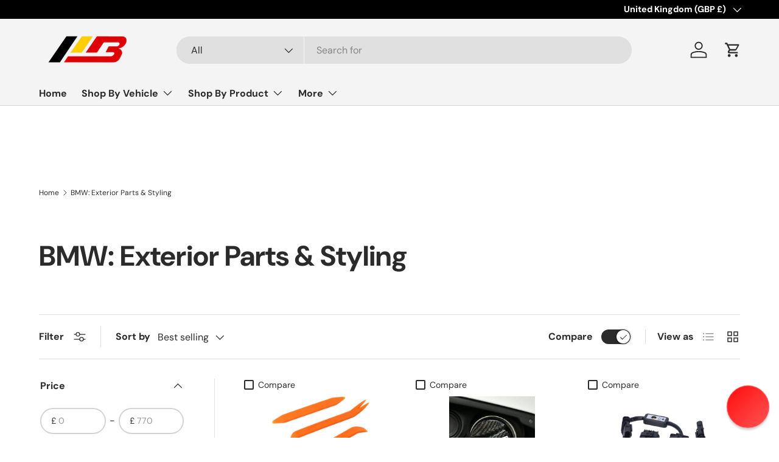

--- FILE ---
content_type: text/plain; charset=utf-8
request_url: https://d-ipv6.mmapiws.com/ant_squire
body_size: 161
content:
bavarian-automotive.co.uk;019bef37-b315-71d8-9ef0-d3e8ad35543a:886f7c38996df6c993d3436969c6e5e29d2b3dc2